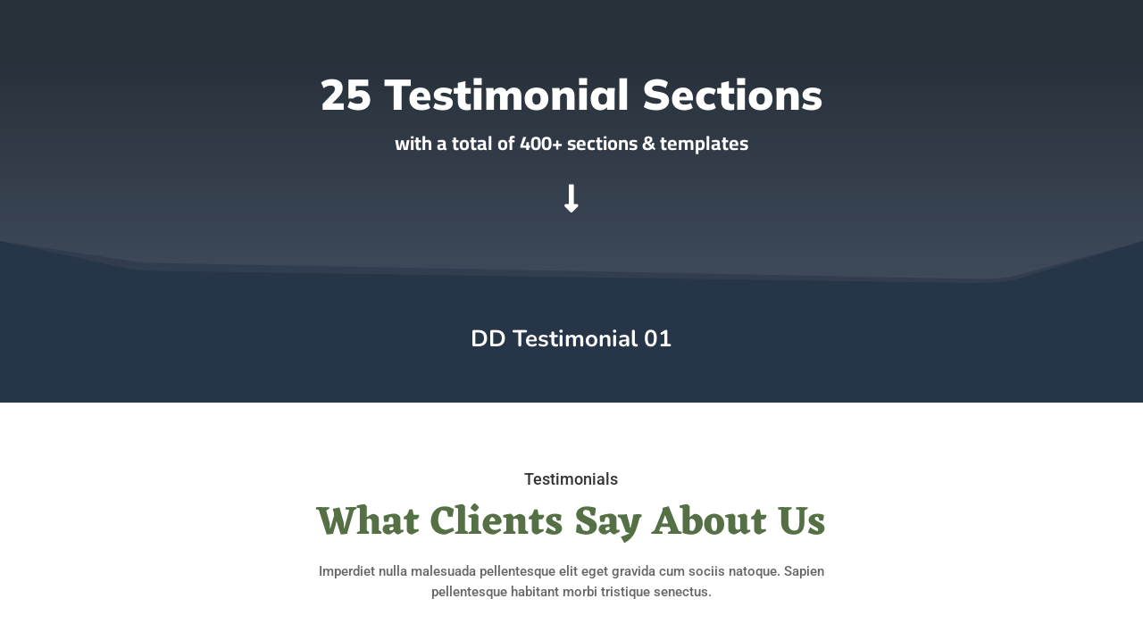

--- FILE ---
content_type: text/css
request_url: https://designer-pack.dopedesigns-wp.com/wp-content/plugins/next-content-toggle/styles/style.min.css?ver=1.0.0
body_size: 321
content:
.dnctp-toggle{display:-ms-flexbox;display:flex;-ms-flex-align:center;align-items:center;-ms-flex-pack:center;justify-content:center;-ms-flex-direction:row;flex-direction:row}.dnctp-content-toggle-back,.dnctp-content-toggle-front,.dnctp-switch-inner,.dnctp-switch-inner:before{border:0 solid #2857b6}.dnctp-toggle-left,.dnctp-toggle-right{cursor:pointer}.dnctp-toggle-left{margin-right:2%}.dnctp-toggle-head-one,.dnctp-toggle-head-two{margin:0;padding:0}.dnctp-toggle label{cursor:pointer}.dnctp-content-toggle .dnctp-toggle-btn{font-size:15px;-ms-flex-align:center;align-items:center}.dnctp-switch-label{position:relative;display:inline-block;width:4.5em;height:2.3em;vertical-align:middle}.dnctp-switch-label .dnctp-toggle-switch{display:none}input[type=checkbox]{-webkit-appearance:checkbox}.dnctp-content-toggle .dnctp-switch-inner{background-color:#8a2ecc}.dnctp-switch-inner{border-radius:1.5em;position:absolute;cursor:pointer;left:0;top:0;right:0;bottom:0;-webkit-transition:all .4s;-o-transition:all .4s;transition:all .4s}.dnctp-content-toggle .dnctp-switch-inner:before{background-color:#266de8}.dnctp-switch-inner:before{position:absolute;border-radius:50%;content:"";height:1.8em;width:1.8em;left:.25em;bottom:.25em;-webkit-transition:all .4s;-o-transition:all .4s;transition:all .4s}.dnctp-content-toggle .dnctp-toggle-switch:checked+.dnctp-switch-inner{background-color:#2ecc71}.dnctp-toggle-switch:checked+.dnctp-switch-inner:before{-webkit-transform:translateX(2.1em);transform:translateX(2.1em)}.dnctp-toggle-right{margin-left:2%}.dnctp-content-toggle .dnctp-content-toggle-back,.dnctp-content-toggle .dnctp-content-toggle-front{padding:0}.dnctp_switch_alignment_left{-ms-flex-pack:start;justify-content:flex-start}.dnctp_switch_alignment_center{-ms-flex-pack:center;justify-content:center}.dnctp_switch_alignment_right{-ms-flex-pack:end;justify-content:flex-end}@media (max-width:980px){.dnctp_switch_alignment_tablet_left{-ms-flex-pack:start;justify-content:flex-start}.dnctp_switch_alignment_tablet_center{-ms-flex-pack:center;justify-content:center}.dnctp_switch_alignment_tablet_right{-ms-flex-pack:end;justify-content:flex-end}}@media (max-width:767px){.dnctp_switch_alignment_phone_left{-ms-flex-pack:start;justify-content:flex-start}.dnctp_switch_alignment_phone_center{-ms-flex-pack:center;justify-content:center}.dnctp_switch_alignment_phone_right{-ms-flex-pack:end;justify-content:flex-end}}.et-db #et-boc .et-l .et-fb-modules-list li[class^=dndia] span{margin-top:5px}.et-db #et-boc .et-l .et-fb-modules-list li[class^=dndia]{font-size:11px;color:#fff;background:#266de8!important;position:relative}.et-db #et-boc .et-l .et-fb-modules-list li[class^=dndia]:hover{background:-webkit-linear-gradient(178deg,#772adb 12%,#266de8)!important;background:-o-linear-gradient(178deg,#772adb 12%,#266de8 100%)!important;background:linear-gradient(272deg,#772adb 12%,#266de8)!important;color:#fff}.et-db #et-boc .et-l .et-fb-modules-list li[class^=dndia] .et-fb-icon.et-fb-icon--svg{fill:#fff!important}